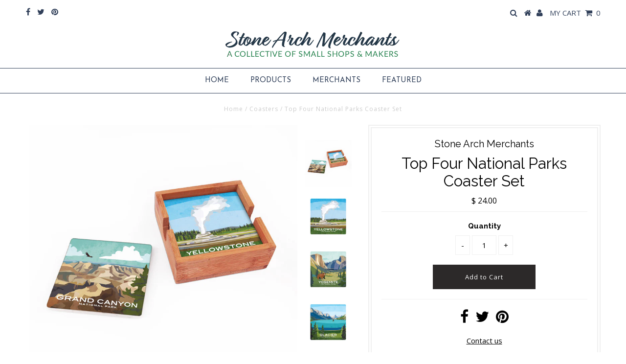

--- FILE ---
content_type: text/html; charset=utf-8
request_url: https://www.stonearchmerchants.com/products/top-four-national-parks-coaster-set
body_size: 14065
content:
<!DOCTYPE html>
<!--[if lt IE 7 ]><html class="ie ie6" lang="en"> <![endif]-->
<!--[if IE 7 ]><html class="ie ie7" lang="en"> <![endif]-->
<!--[if IE 8 ]><html class="ie ie8" lang="en"> <![endif]-->
<!--[if (gte IE 9)|!(IE)]><!--><html lang="en"> <!--<![endif]-->
<head>

  <meta charset="utf-8" />
  

<meta property="og:type" content="product">
<meta property="og:title" content="Top Four National Parks Coaster Set">
<meta property="og:url" content="https://www.stonearchmerchants.com/products/top-four-national-parks-coaster-set">
<meta property="og:description" content="
Celebrate the 100th Anniversary of our National Parks at home with this beautiful stone coaster set. Minnesota artist, Julie May, created these signature park images of Yellowstone, Glacier, Grand Canyon and Yosemite. Each absorbent stone coaster is backed with cork. The set stacks into a natural bamboo box for storage. Great gift for any National Parks fan, these quality coasters show off your love of our National Parks and all the joy they bring.
Stone coasters are a stylish way to accent any home. The full-color printing and cork backing will provide an additional layer of protection to any surface, and look beautiful at the same time. Customize your coaster set today!
Features


Coaster
Cork-backed to protect furniture
Made in the USA
Full color printing

">

<meta property="og:image" content="http://www.stonearchmerchants.com/cdn/shop/products/NP-Coaster-Set-box_grande.jpg?v=1477410655">
<meta property="og:image:secure_url" content="https://www.stonearchmerchants.com/cdn/shop/products/NP-Coaster-Set-box_grande.jpg?v=1477410655">

<meta property="og:image" content="http://www.stonearchmerchants.com/cdn/shop/products/ccc-yellowstone-coaster_df018ec6-ea78-4aa7-89e8-03e598820247_grande.jpg?v=1477410655">
<meta property="og:image:secure_url" content="https://www.stonearchmerchants.com/cdn/shop/products/ccc-yellowstone-coaster_df018ec6-ea78-4aa7-89e8-03e598820247_grande.jpg?v=1477410655">

<meta property="og:image" content="http://www.stonearchmerchants.com/cdn/shop/products/ccc-yosemite-coaster_8aafb252-d612-430e-a630-6c7640eb7260_grande.jpg?v=1477410655">
<meta property="og:image:secure_url" content="https://www.stonearchmerchants.com/cdn/shop/products/ccc-yosemite-coaster_8aafb252-d612-430e-a630-6c7640eb7260_grande.jpg?v=1477410655">

<meta property="og:price:amount" content="24.00">
<meta property="og:price:currency" content="USD">

<meta property="og:site_name" content="Stone Arch Merchants">



<meta name="twitter:card" content="summary">


<meta name="twitter:site" content="@stonearchmerch">


<meta name="twitter:title" content="Top Four National Parks Coaster Set">
<meta name="twitter:description" content="
Celebrate the 100th Anniversary of our National Parks at home with this beautiful stone coaster set. Minnesota artist, Julie May, created these signature park images of Yellowstone, Glacier, Grand Ca">
<meta name="twitter:image" content="https://www.stonearchmerchants.com/cdn/shop/products/NP-Coaster-Set-box_large.jpg?v=1477410655">
<meta name="twitter:image:width" content="480">
<meta name="twitter:image:height" content="480">

  <!-- Basic Page Needs
================================================== -->

  <title>
    Top Four National Parks Coaster Set &ndash; Stone Arch Merchants
  </title>
  
  <meta name="description" content="Celebrate the 100th Anniversary of our National Parks at home with this beautiful stone coaster set. Minnesota artist, Julie May, created these signature park images of Yellowstone, Glacier, Grand Canyon and Yosemite. Each absorbent stone coaster is backed with cork. The set stacks into a natural bamboo box for storage" />
  
  <link rel="canonical" href="https://www.stonearchmerchants.com/products/top-four-national-parks-coaster-set" />

  <!-- CSS
================================================== -->

  

































  <link href='//fonts.googleapis.com/css?family=Open+Sans:400,300,700' rel='stylesheet' type='text/css'>


















  <link href='//fonts.googleapis.com/css?family=Raleway:400,300,700' rel='stylesheet' type='text/css'>









 <link href='//fonts.googleapis.com/css?family=Josefin+Sans:400,600,700,300' rel='stylesheet' type='text/css'>






  <link href="//www.stonearchmerchants.com/cdn/shop/t/7/assets/stylesheet.css?v=145190058365992110171674755660" rel="stylesheet" type="text/css" media="all" />
  <link href="//www.stonearchmerchants.com/cdn/shop/t/7/assets/queries.css?v=73202917704342128591518628094" rel="stylesheet" type="text/css" media="all" />

  <!-- JS
================================================== -->

  <script type="text/javascript" src="//ajax.googleapis.com/ajax/libs/jquery/2.2.3/jquery.min.js"></script>

  <script src="//www.stonearchmerchants.com/cdn/shop/t/7/assets/theme.js?v=135022664099059611131518628095" type="text/javascript"></script>
  <script src="//www.stonearchmerchants.com/cdn/shopifycloud/storefront/assets/themes_support/option_selection-b017cd28.js" type="text/javascript"></script>

  

  <!--[if lt IE 9]>
<script src="//html5shim.googlecode.com/svn/trunk/html5.js"></script>
<![endif]-->

  <meta name="viewport" content="width=device-width, initial-scale=1, maximum-scale=1">

  
  <link rel="shortcut icon" href="//www.stonearchmerchants.com/cdn/shop/files/sam-favicon_32x32.png?v=1613185901" type="image/png" />
  

  
  <script>window.performance && window.performance.mark && window.performance.mark('shopify.content_for_header.start');</script><meta id="shopify-digital-wallet" name="shopify-digital-wallet" content="/9221438/digital_wallets/dialog">
<meta name="shopify-checkout-api-token" content="85e6155e574021b5bca2997c6f5e009c">
<link rel="alternate" type="application/json+oembed" href="https://www.stonearchmerchants.com/products/top-four-national-parks-coaster-set.oembed">
<script async="async" src="/checkouts/internal/preloads.js?locale=en-US"></script>
<link rel="preconnect" href="https://shop.app" crossorigin="anonymous">
<script async="async" src="https://shop.app/checkouts/internal/preloads.js?locale=en-US&shop_id=9221438" crossorigin="anonymous"></script>
<script id="shopify-features" type="application/json">{"accessToken":"85e6155e574021b5bca2997c6f5e009c","betas":["rich-media-storefront-analytics"],"domain":"www.stonearchmerchants.com","predictiveSearch":true,"shopId":9221438,"locale":"en"}</script>
<script>var Shopify = Shopify || {};
Shopify.shop = "stone-arch-merchants.myshopify.com";
Shopify.locale = "en";
Shopify.currency = {"active":"USD","rate":"1.0"};
Shopify.country = "US";
Shopify.theme = {"name":"Testament","id":31370969131,"schema_name":"Testament","schema_version":"5.1.5","theme_store_id":623,"role":"main"};
Shopify.theme.handle = "null";
Shopify.theme.style = {"id":null,"handle":null};
Shopify.cdnHost = "www.stonearchmerchants.com/cdn";
Shopify.routes = Shopify.routes || {};
Shopify.routes.root = "/";</script>
<script type="module">!function(o){(o.Shopify=o.Shopify||{}).modules=!0}(window);</script>
<script>!function(o){function n(){var o=[];function n(){o.push(Array.prototype.slice.apply(arguments))}return n.q=o,n}var t=o.Shopify=o.Shopify||{};t.loadFeatures=n(),t.autoloadFeatures=n()}(window);</script>
<script>
  window.ShopifyPay = window.ShopifyPay || {};
  window.ShopifyPay.apiHost = "shop.app\/pay";
  window.ShopifyPay.redirectState = null;
</script>
<script id="shop-js-analytics" type="application/json">{"pageType":"product"}</script>
<script defer="defer" async type="module" src="//www.stonearchmerchants.com/cdn/shopifycloud/shop-js/modules/v2/client.init-shop-cart-sync_BN7fPSNr.en.esm.js"></script>
<script defer="defer" async type="module" src="//www.stonearchmerchants.com/cdn/shopifycloud/shop-js/modules/v2/chunk.common_Cbph3Kss.esm.js"></script>
<script defer="defer" async type="module" src="//www.stonearchmerchants.com/cdn/shopifycloud/shop-js/modules/v2/chunk.modal_DKumMAJ1.esm.js"></script>
<script type="module">
  await import("//www.stonearchmerchants.com/cdn/shopifycloud/shop-js/modules/v2/client.init-shop-cart-sync_BN7fPSNr.en.esm.js");
await import("//www.stonearchmerchants.com/cdn/shopifycloud/shop-js/modules/v2/chunk.common_Cbph3Kss.esm.js");
await import("//www.stonearchmerchants.com/cdn/shopifycloud/shop-js/modules/v2/chunk.modal_DKumMAJ1.esm.js");

  window.Shopify.SignInWithShop?.initShopCartSync?.({"fedCMEnabled":true,"windoidEnabled":true});

</script>
<script>
  window.Shopify = window.Shopify || {};
  if (!window.Shopify.featureAssets) window.Shopify.featureAssets = {};
  window.Shopify.featureAssets['shop-js'] = {"shop-cart-sync":["modules/v2/client.shop-cart-sync_CJVUk8Jm.en.esm.js","modules/v2/chunk.common_Cbph3Kss.esm.js","modules/v2/chunk.modal_DKumMAJ1.esm.js"],"init-fed-cm":["modules/v2/client.init-fed-cm_7Fvt41F4.en.esm.js","modules/v2/chunk.common_Cbph3Kss.esm.js","modules/v2/chunk.modal_DKumMAJ1.esm.js"],"init-shop-email-lookup-coordinator":["modules/v2/client.init-shop-email-lookup-coordinator_Cc088_bR.en.esm.js","modules/v2/chunk.common_Cbph3Kss.esm.js","modules/v2/chunk.modal_DKumMAJ1.esm.js"],"init-windoid":["modules/v2/client.init-windoid_hPopwJRj.en.esm.js","modules/v2/chunk.common_Cbph3Kss.esm.js","modules/v2/chunk.modal_DKumMAJ1.esm.js"],"shop-button":["modules/v2/client.shop-button_B0jaPSNF.en.esm.js","modules/v2/chunk.common_Cbph3Kss.esm.js","modules/v2/chunk.modal_DKumMAJ1.esm.js"],"shop-cash-offers":["modules/v2/client.shop-cash-offers_DPIskqss.en.esm.js","modules/v2/chunk.common_Cbph3Kss.esm.js","modules/v2/chunk.modal_DKumMAJ1.esm.js"],"shop-toast-manager":["modules/v2/client.shop-toast-manager_CK7RT69O.en.esm.js","modules/v2/chunk.common_Cbph3Kss.esm.js","modules/v2/chunk.modal_DKumMAJ1.esm.js"],"init-shop-cart-sync":["modules/v2/client.init-shop-cart-sync_BN7fPSNr.en.esm.js","modules/v2/chunk.common_Cbph3Kss.esm.js","modules/v2/chunk.modal_DKumMAJ1.esm.js"],"init-customer-accounts-sign-up":["modules/v2/client.init-customer-accounts-sign-up_CfPf4CXf.en.esm.js","modules/v2/client.shop-login-button_DeIztwXF.en.esm.js","modules/v2/chunk.common_Cbph3Kss.esm.js","modules/v2/chunk.modal_DKumMAJ1.esm.js"],"pay-button":["modules/v2/client.pay-button_CgIwFSYN.en.esm.js","modules/v2/chunk.common_Cbph3Kss.esm.js","modules/v2/chunk.modal_DKumMAJ1.esm.js"],"init-customer-accounts":["modules/v2/client.init-customer-accounts_DQ3x16JI.en.esm.js","modules/v2/client.shop-login-button_DeIztwXF.en.esm.js","modules/v2/chunk.common_Cbph3Kss.esm.js","modules/v2/chunk.modal_DKumMAJ1.esm.js"],"avatar":["modules/v2/client.avatar_BTnouDA3.en.esm.js"],"init-shop-for-new-customer-accounts":["modules/v2/client.init-shop-for-new-customer-accounts_CsZy_esa.en.esm.js","modules/v2/client.shop-login-button_DeIztwXF.en.esm.js","modules/v2/chunk.common_Cbph3Kss.esm.js","modules/v2/chunk.modal_DKumMAJ1.esm.js"],"shop-follow-button":["modules/v2/client.shop-follow-button_BRMJjgGd.en.esm.js","modules/v2/chunk.common_Cbph3Kss.esm.js","modules/v2/chunk.modal_DKumMAJ1.esm.js"],"checkout-modal":["modules/v2/client.checkout-modal_B9Drz_yf.en.esm.js","modules/v2/chunk.common_Cbph3Kss.esm.js","modules/v2/chunk.modal_DKumMAJ1.esm.js"],"shop-login-button":["modules/v2/client.shop-login-button_DeIztwXF.en.esm.js","modules/v2/chunk.common_Cbph3Kss.esm.js","modules/v2/chunk.modal_DKumMAJ1.esm.js"],"lead-capture":["modules/v2/client.lead-capture_DXYzFM3R.en.esm.js","modules/v2/chunk.common_Cbph3Kss.esm.js","modules/v2/chunk.modal_DKumMAJ1.esm.js"],"shop-login":["modules/v2/client.shop-login_CA5pJqmO.en.esm.js","modules/v2/chunk.common_Cbph3Kss.esm.js","modules/v2/chunk.modal_DKumMAJ1.esm.js"],"payment-terms":["modules/v2/client.payment-terms_BxzfvcZJ.en.esm.js","modules/v2/chunk.common_Cbph3Kss.esm.js","modules/v2/chunk.modal_DKumMAJ1.esm.js"]};
</script>
<script id="__st">var __st={"a":9221438,"offset":-21600,"reqid":"507b5c81-6837-4c03-91d6-0bdb889a9d71-1769832534","pageurl":"www.stonearchmerchants.com\/products\/top-four-national-parks-coaster-set","u":"c4e6a0b70603","p":"product","rtyp":"product","rid":9331850564};</script>
<script>window.ShopifyPaypalV4VisibilityTracking = true;</script>
<script id="captcha-bootstrap">!function(){'use strict';const t='contact',e='account',n='new_comment',o=[[t,t],['blogs',n],['comments',n],[t,'customer']],c=[[e,'customer_login'],[e,'guest_login'],[e,'recover_customer_password'],[e,'create_customer']],r=t=>t.map((([t,e])=>`form[action*='/${t}']:not([data-nocaptcha='true']) input[name='form_type'][value='${e}']`)).join(','),a=t=>()=>t?[...document.querySelectorAll(t)].map((t=>t.form)):[];function s(){const t=[...o],e=r(t);return a(e)}const i='password',u='form_key',d=['recaptcha-v3-token','g-recaptcha-response','h-captcha-response',i],f=()=>{try{return window.sessionStorage}catch{return}},m='__shopify_v',_=t=>t.elements[u];function p(t,e,n=!1){try{const o=window.sessionStorage,c=JSON.parse(o.getItem(e)),{data:r}=function(t){const{data:e,action:n}=t;return t[m]||n?{data:e,action:n}:{data:t,action:n}}(c);for(const[e,n]of Object.entries(r))t.elements[e]&&(t.elements[e].value=n);n&&o.removeItem(e)}catch(o){console.error('form repopulation failed',{error:o})}}const l='form_type',E='cptcha';function T(t){t.dataset[E]=!0}const w=window,h=w.document,L='Shopify',v='ce_forms',y='captcha';let A=!1;((t,e)=>{const n=(g='f06e6c50-85a8-45c8-87d0-21a2b65856fe',I='https://cdn.shopify.com/shopifycloud/storefront-forms-hcaptcha/ce_storefront_forms_captcha_hcaptcha.v1.5.2.iife.js',D={infoText:'Protected by hCaptcha',privacyText:'Privacy',termsText:'Terms'},(t,e,n)=>{const o=w[L][v],c=o.bindForm;if(c)return c(t,g,e,D).then(n);var r;o.q.push([[t,g,e,D],n]),r=I,A||(h.body.append(Object.assign(h.createElement('script'),{id:'captcha-provider',async:!0,src:r})),A=!0)});var g,I,D;w[L]=w[L]||{},w[L][v]=w[L][v]||{},w[L][v].q=[],w[L][y]=w[L][y]||{},w[L][y].protect=function(t,e){n(t,void 0,e),T(t)},Object.freeze(w[L][y]),function(t,e,n,w,h,L){const[v,y,A,g]=function(t,e,n){const i=e?o:[],u=t?c:[],d=[...i,...u],f=r(d),m=r(i),_=r(d.filter((([t,e])=>n.includes(e))));return[a(f),a(m),a(_),s()]}(w,h,L),I=t=>{const e=t.target;return e instanceof HTMLFormElement?e:e&&e.form},D=t=>v().includes(t);t.addEventListener('submit',(t=>{const e=I(t);if(!e)return;const n=D(e)&&!e.dataset.hcaptchaBound&&!e.dataset.recaptchaBound,o=_(e),c=g().includes(e)&&(!o||!o.value);(n||c)&&t.preventDefault(),c&&!n&&(function(t){try{if(!f())return;!function(t){const e=f();if(!e)return;const n=_(t);if(!n)return;const o=n.value;o&&e.removeItem(o)}(t);const e=Array.from(Array(32),(()=>Math.random().toString(36)[2])).join('');!function(t,e){_(t)||t.append(Object.assign(document.createElement('input'),{type:'hidden',name:u})),t.elements[u].value=e}(t,e),function(t,e){const n=f();if(!n)return;const o=[...t.querySelectorAll(`input[type='${i}']`)].map((({name:t})=>t)),c=[...d,...o],r={};for(const[a,s]of new FormData(t).entries())c.includes(a)||(r[a]=s);n.setItem(e,JSON.stringify({[m]:1,action:t.action,data:r}))}(t,e)}catch(e){console.error('failed to persist form',e)}}(e),e.submit())}));const S=(t,e)=>{t&&!t.dataset[E]&&(n(t,e.some((e=>e===t))),T(t))};for(const o of['focusin','change'])t.addEventListener(o,(t=>{const e=I(t);D(e)&&S(e,y())}));const B=e.get('form_key'),M=e.get(l),P=B&&M;t.addEventListener('DOMContentLoaded',(()=>{const t=y();if(P)for(const e of t)e.elements[l].value===M&&p(e,B);[...new Set([...A(),...v().filter((t=>'true'===t.dataset.shopifyCaptcha))])].forEach((e=>S(e,t)))}))}(h,new URLSearchParams(w.location.search),n,t,e,['guest_login'])})(!0,!0)}();</script>
<script integrity="sha256-4kQ18oKyAcykRKYeNunJcIwy7WH5gtpwJnB7kiuLZ1E=" data-source-attribution="shopify.loadfeatures" defer="defer" src="//www.stonearchmerchants.com/cdn/shopifycloud/storefront/assets/storefront/load_feature-a0a9edcb.js" crossorigin="anonymous"></script>
<script crossorigin="anonymous" defer="defer" src="//www.stonearchmerchants.com/cdn/shopifycloud/storefront/assets/shopify_pay/storefront-65b4c6d7.js?v=20250812"></script>
<script data-source-attribution="shopify.dynamic_checkout.dynamic.init">var Shopify=Shopify||{};Shopify.PaymentButton=Shopify.PaymentButton||{isStorefrontPortableWallets:!0,init:function(){window.Shopify.PaymentButton.init=function(){};var t=document.createElement("script");t.src="https://www.stonearchmerchants.com/cdn/shopifycloud/portable-wallets/latest/portable-wallets.en.js",t.type="module",document.head.appendChild(t)}};
</script>
<script data-source-attribution="shopify.dynamic_checkout.buyer_consent">
  function portableWalletsHideBuyerConsent(e){var t=document.getElementById("shopify-buyer-consent"),n=document.getElementById("shopify-subscription-policy-button");t&&n&&(t.classList.add("hidden"),t.setAttribute("aria-hidden","true"),n.removeEventListener("click",e))}function portableWalletsShowBuyerConsent(e){var t=document.getElementById("shopify-buyer-consent"),n=document.getElementById("shopify-subscription-policy-button");t&&n&&(t.classList.remove("hidden"),t.removeAttribute("aria-hidden"),n.addEventListener("click",e))}window.Shopify?.PaymentButton&&(window.Shopify.PaymentButton.hideBuyerConsent=portableWalletsHideBuyerConsent,window.Shopify.PaymentButton.showBuyerConsent=portableWalletsShowBuyerConsent);
</script>
<script data-source-attribution="shopify.dynamic_checkout.cart.bootstrap">document.addEventListener("DOMContentLoaded",(function(){function t(){return document.querySelector("shopify-accelerated-checkout-cart, shopify-accelerated-checkout")}if(t())Shopify.PaymentButton.init();else{new MutationObserver((function(e,n){t()&&(Shopify.PaymentButton.init(),n.disconnect())})).observe(document.body,{childList:!0,subtree:!0})}}));
</script>
<link id="shopify-accelerated-checkout-styles" rel="stylesheet" media="screen" href="https://www.stonearchmerchants.com/cdn/shopifycloud/portable-wallets/latest/accelerated-checkout-backwards-compat.css" crossorigin="anonymous">
<style id="shopify-accelerated-checkout-cart">
        #shopify-buyer-consent {
  margin-top: 1em;
  display: inline-block;
  width: 100%;
}

#shopify-buyer-consent.hidden {
  display: none;
}

#shopify-subscription-policy-button {
  background: none;
  border: none;
  padding: 0;
  text-decoration: underline;
  font-size: inherit;
  cursor: pointer;
}

#shopify-subscription-policy-button::before {
  box-shadow: none;
}

      </style>

<script>window.performance && window.performance.mark && window.performance.mark('shopify.content_for_header.end');</script>
  <script type="text/javascript">
    new WOW().init();
  </script>
  <link rel="next" href="/next"/>
  <link rel="prev" href="/prev"/>
  <meta name="google-site-verification" content="IAoeCiZKMqD-xG6PRDlq4aeVKyJ8ZTs_QGhZfhT_zug" />

<link href="https://monorail-edge.shopifysvc.com" rel="dns-prefetch">
<script>(function(){if ("sendBeacon" in navigator && "performance" in window) {try {var session_token_from_headers = performance.getEntriesByType('navigation')[0].serverTiming.find(x => x.name == '_s').description;} catch {var session_token_from_headers = undefined;}var session_cookie_matches = document.cookie.match(/_shopify_s=([^;]*)/);var session_token_from_cookie = session_cookie_matches && session_cookie_matches.length === 2 ? session_cookie_matches[1] : "";var session_token = session_token_from_headers || session_token_from_cookie || "";function handle_abandonment_event(e) {var entries = performance.getEntries().filter(function(entry) {return /monorail-edge.shopifysvc.com/.test(entry.name);});if (!window.abandonment_tracked && entries.length === 0) {window.abandonment_tracked = true;var currentMs = Date.now();var navigation_start = performance.timing.navigationStart;var payload = {shop_id: 9221438,url: window.location.href,navigation_start,duration: currentMs - navigation_start,session_token,page_type: "product"};window.navigator.sendBeacon("https://monorail-edge.shopifysvc.com/v1/produce", JSON.stringify({schema_id: "online_store_buyer_site_abandonment/1.1",payload: payload,metadata: {event_created_at_ms: currentMs,event_sent_at_ms: currentMs}}));}}window.addEventListener('pagehide', handle_abandonment_event);}}());</script>
<script id="web-pixels-manager-setup">(function e(e,d,r,n,o){if(void 0===o&&(o={}),!Boolean(null===(a=null===(i=window.Shopify)||void 0===i?void 0:i.analytics)||void 0===a?void 0:a.replayQueue)){var i,a;window.Shopify=window.Shopify||{};var t=window.Shopify;t.analytics=t.analytics||{};var s=t.analytics;s.replayQueue=[],s.publish=function(e,d,r){return s.replayQueue.push([e,d,r]),!0};try{self.performance.mark("wpm:start")}catch(e){}var l=function(){var e={modern:/Edge?\/(1{2}[4-9]|1[2-9]\d|[2-9]\d{2}|\d{4,})\.\d+(\.\d+|)|Firefox\/(1{2}[4-9]|1[2-9]\d|[2-9]\d{2}|\d{4,})\.\d+(\.\d+|)|Chrom(ium|e)\/(9{2}|\d{3,})\.\d+(\.\d+|)|(Maci|X1{2}).+ Version\/(15\.\d+|(1[6-9]|[2-9]\d|\d{3,})\.\d+)([,.]\d+|)( \(\w+\)|)( Mobile\/\w+|) Safari\/|Chrome.+OPR\/(9{2}|\d{3,})\.\d+\.\d+|(CPU[ +]OS|iPhone[ +]OS|CPU[ +]iPhone|CPU IPhone OS|CPU iPad OS)[ +]+(15[._]\d+|(1[6-9]|[2-9]\d|\d{3,})[._]\d+)([._]\d+|)|Android:?[ /-](13[3-9]|1[4-9]\d|[2-9]\d{2}|\d{4,})(\.\d+|)(\.\d+|)|Android.+Firefox\/(13[5-9]|1[4-9]\d|[2-9]\d{2}|\d{4,})\.\d+(\.\d+|)|Android.+Chrom(ium|e)\/(13[3-9]|1[4-9]\d|[2-9]\d{2}|\d{4,})\.\d+(\.\d+|)|SamsungBrowser\/([2-9]\d|\d{3,})\.\d+/,legacy:/Edge?\/(1[6-9]|[2-9]\d|\d{3,})\.\d+(\.\d+|)|Firefox\/(5[4-9]|[6-9]\d|\d{3,})\.\d+(\.\d+|)|Chrom(ium|e)\/(5[1-9]|[6-9]\d|\d{3,})\.\d+(\.\d+|)([\d.]+$|.*Safari\/(?![\d.]+ Edge\/[\d.]+$))|(Maci|X1{2}).+ Version\/(10\.\d+|(1[1-9]|[2-9]\d|\d{3,})\.\d+)([,.]\d+|)( \(\w+\)|)( Mobile\/\w+|) Safari\/|Chrome.+OPR\/(3[89]|[4-9]\d|\d{3,})\.\d+\.\d+|(CPU[ +]OS|iPhone[ +]OS|CPU[ +]iPhone|CPU IPhone OS|CPU iPad OS)[ +]+(10[._]\d+|(1[1-9]|[2-9]\d|\d{3,})[._]\d+)([._]\d+|)|Android:?[ /-](13[3-9]|1[4-9]\d|[2-9]\d{2}|\d{4,})(\.\d+|)(\.\d+|)|Mobile Safari.+OPR\/([89]\d|\d{3,})\.\d+\.\d+|Android.+Firefox\/(13[5-9]|1[4-9]\d|[2-9]\d{2}|\d{4,})\.\d+(\.\d+|)|Android.+Chrom(ium|e)\/(13[3-9]|1[4-9]\d|[2-9]\d{2}|\d{4,})\.\d+(\.\d+|)|Android.+(UC? ?Browser|UCWEB|U3)[ /]?(15\.([5-9]|\d{2,})|(1[6-9]|[2-9]\d|\d{3,})\.\d+)\.\d+|SamsungBrowser\/(5\.\d+|([6-9]|\d{2,})\.\d+)|Android.+MQ{2}Browser\/(14(\.(9|\d{2,})|)|(1[5-9]|[2-9]\d|\d{3,})(\.\d+|))(\.\d+|)|K[Aa][Ii]OS\/(3\.\d+|([4-9]|\d{2,})\.\d+)(\.\d+|)/},d=e.modern,r=e.legacy,n=navigator.userAgent;return n.match(d)?"modern":n.match(r)?"legacy":"unknown"}(),u="modern"===l?"modern":"legacy",c=(null!=n?n:{modern:"",legacy:""})[u],f=function(e){return[e.baseUrl,"/wpm","/b",e.hashVersion,"modern"===e.buildTarget?"m":"l",".js"].join("")}({baseUrl:d,hashVersion:r,buildTarget:u}),m=function(e){var d=e.version,r=e.bundleTarget,n=e.surface,o=e.pageUrl,i=e.monorailEndpoint;return{emit:function(e){var a=e.status,t=e.errorMsg,s=(new Date).getTime(),l=JSON.stringify({metadata:{event_sent_at_ms:s},events:[{schema_id:"web_pixels_manager_load/3.1",payload:{version:d,bundle_target:r,page_url:o,status:a,surface:n,error_msg:t},metadata:{event_created_at_ms:s}}]});if(!i)return console&&console.warn&&console.warn("[Web Pixels Manager] No Monorail endpoint provided, skipping logging."),!1;try{return self.navigator.sendBeacon.bind(self.navigator)(i,l)}catch(e){}var u=new XMLHttpRequest;try{return u.open("POST",i,!0),u.setRequestHeader("Content-Type","text/plain"),u.send(l),!0}catch(e){return console&&console.warn&&console.warn("[Web Pixels Manager] Got an unhandled error while logging to Monorail."),!1}}}}({version:r,bundleTarget:l,surface:e.surface,pageUrl:self.location.href,monorailEndpoint:e.monorailEndpoint});try{o.browserTarget=l,function(e){var d=e.src,r=e.async,n=void 0===r||r,o=e.onload,i=e.onerror,a=e.sri,t=e.scriptDataAttributes,s=void 0===t?{}:t,l=document.createElement("script"),u=document.querySelector("head"),c=document.querySelector("body");if(l.async=n,l.src=d,a&&(l.integrity=a,l.crossOrigin="anonymous"),s)for(var f in s)if(Object.prototype.hasOwnProperty.call(s,f))try{l.dataset[f]=s[f]}catch(e){}if(o&&l.addEventListener("load",o),i&&l.addEventListener("error",i),u)u.appendChild(l);else{if(!c)throw new Error("Did not find a head or body element to append the script");c.appendChild(l)}}({src:f,async:!0,onload:function(){if(!function(){var e,d;return Boolean(null===(d=null===(e=window.Shopify)||void 0===e?void 0:e.analytics)||void 0===d?void 0:d.initialized)}()){var d=window.webPixelsManager.init(e)||void 0;if(d){var r=window.Shopify.analytics;r.replayQueue.forEach((function(e){var r=e[0],n=e[1],o=e[2];d.publishCustomEvent(r,n,o)})),r.replayQueue=[],r.publish=d.publishCustomEvent,r.visitor=d.visitor,r.initialized=!0}}},onerror:function(){return m.emit({status:"failed",errorMsg:"".concat(f," has failed to load")})},sri:function(e){var d=/^sha384-[A-Za-z0-9+/=]+$/;return"string"==typeof e&&d.test(e)}(c)?c:"",scriptDataAttributes:o}),m.emit({status:"loading"})}catch(e){m.emit({status:"failed",errorMsg:(null==e?void 0:e.message)||"Unknown error"})}}})({shopId: 9221438,storefrontBaseUrl: "https://www.stonearchmerchants.com",extensionsBaseUrl: "https://extensions.shopifycdn.com/cdn/shopifycloud/web-pixels-manager",monorailEndpoint: "https://monorail-edge.shopifysvc.com/unstable/produce_batch",surface: "storefront-renderer",enabledBetaFlags: ["2dca8a86"],webPixelsConfigList: [{"id":"80085035","eventPayloadVersion":"v1","runtimeContext":"LAX","scriptVersion":"1","type":"CUSTOM","privacyPurposes":["ANALYTICS"],"name":"Google Analytics tag (migrated)"},{"id":"shopify-app-pixel","configuration":"{}","eventPayloadVersion":"v1","runtimeContext":"STRICT","scriptVersion":"0450","apiClientId":"shopify-pixel","type":"APP","privacyPurposes":["ANALYTICS","MARKETING"]},{"id":"shopify-custom-pixel","eventPayloadVersion":"v1","runtimeContext":"LAX","scriptVersion":"0450","apiClientId":"shopify-pixel","type":"CUSTOM","privacyPurposes":["ANALYTICS","MARKETING"]}],isMerchantRequest: false,initData: {"shop":{"name":"Stone Arch Merchants","paymentSettings":{"currencyCode":"USD"},"myshopifyDomain":"stone-arch-merchants.myshopify.com","countryCode":"US","storefrontUrl":"https:\/\/www.stonearchmerchants.com"},"customer":null,"cart":null,"checkout":null,"productVariants":[{"price":{"amount":24.0,"currencyCode":"USD"},"product":{"title":"Top Four National Parks Coaster Set","vendor":"Stone Arch Merchants","id":"9331850564","untranslatedTitle":"Top Four National Parks Coaster Set","url":"\/products\/top-four-national-parks-coaster-set","type":"Coasters"},"id":"31680374468","image":{"src":"\/\/www.stonearchmerchants.com\/cdn\/shop\/products\/NP-Coaster-Set-box.jpg?v=1477410655"},"sku":"ccc-np-top-4-set","title":"Default Title","untranslatedTitle":"Default Title"}],"purchasingCompany":null},},"https://www.stonearchmerchants.com/cdn","1d2a099fw23dfb22ep557258f5m7a2edbae",{"modern":"","legacy":""},{"shopId":"9221438","storefrontBaseUrl":"https:\/\/www.stonearchmerchants.com","extensionBaseUrl":"https:\/\/extensions.shopifycdn.com\/cdn\/shopifycloud\/web-pixels-manager","surface":"storefront-renderer","enabledBetaFlags":"[\"2dca8a86\"]","isMerchantRequest":"false","hashVersion":"1d2a099fw23dfb22ep557258f5m7a2edbae","publish":"custom","events":"[[\"page_viewed\",{}],[\"product_viewed\",{\"productVariant\":{\"price\":{\"amount\":24.0,\"currencyCode\":\"USD\"},\"product\":{\"title\":\"Top Four National Parks Coaster Set\",\"vendor\":\"Stone Arch Merchants\",\"id\":\"9331850564\",\"untranslatedTitle\":\"Top Four National Parks Coaster Set\",\"url\":\"\/products\/top-four-national-parks-coaster-set\",\"type\":\"Coasters\"},\"id\":\"31680374468\",\"image\":{\"src\":\"\/\/www.stonearchmerchants.com\/cdn\/shop\/products\/NP-Coaster-Set-box.jpg?v=1477410655\"},\"sku\":\"ccc-np-top-4-set\",\"title\":\"Default Title\",\"untranslatedTitle\":\"Default Title\"}}]]"});</script><script>
  window.ShopifyAnalytics = window.ShopifyAnalytics || {};
  window.ShopifyAnalytics.meta = window.ShopifyAnalytics.meta || {};
  window.ShopifyAnalytics.meta.currency = 'USD';
  var meta = {"product":{"id":9331850564,"gid":"gid:\/\/shopify\/Product\/9331850564","vendor":"Stone Arch Merchants","type":"Coasters","handle":"top-four-national-parks-coaster-set","variants":[{"id":31680374468,"price":2400,"name":"Top Four National Parks Coaster Set","public_title":null,"sku":"ccc-np-top-4-set"}],"remote":false},"page":{"pageType":"product","resourceType":"product","resourceId":9331850564,"requestId":"507b5c81-6837-4c03-91d6-0bdb889a9d71-1769832534"}};
  for (var attr in meta) {
    window.ShopifyAnalytics.meta[attr] = meta[attr];
  }
</script>
<script class="analytics">
  (function () {
    var customDocumentWrite = function(content) {
      var jquery = null;

      if (window.jQuery) {
        jquery = window.jQuery;
      } else if (window.Checkout && window.Checkout.$) {
        jquery = window.Checkout.$;
      }

      if (jquery) {
        jquery('body').append(content);
      }
    };

    var hasLoggedConversion = function(token) {
      if (token) {
        return document.cookie.indexOf('loggedConversion=' + token) !== -1;
      }
      return false;
    }

    var setCookieIfConversion = function(token) {
      if (token) {
        var twoMonthsFromNow = new Date(Date.now());
        twoMonthsFromNow.setMonth(twoMonthsFromNow.getMonth() + 2);

        document.cookie = 'loggedConversion=' + token + '; expires=' + twoMonthsFromNow;
      }
    }

    var trekkie = window.ShopifyAnalytics.lib = window.trekkie = window.trekkie || [];
    if (trekkie.integrations) {
      return;
    }
    trekkie.methods = [
      'identify',
      'page',
      'ready',
      'track',
      'trackForm',
      'trackLink'
    ];
    trekkie.factory = function(method) {
      return function() {
        var args = Array.prototype.slice.call(arguments);
        args.unshift(method);
        trekkie.push(args);
        return trekkie;
      };
    };
    for (var i = 0; i < trekkie.methods.length; i++) {
      var key = trekkie.methods[i];
      trekkie[key] = trekkie.factory(key);
    }
    trekkie.load = function(config) {
      trekkie.config = config || {};
      trekkie.config.initialDocumentCookie = document.cookie;
      var first = document.getElementsByTagName('script')[0];
      var script = document.createElement('script');
      script.type = 'text/javascript';
      script.onerror = function(e) {
        var scriptFallback = document.createElement('script');
        scriptFallback.type = 'text/javascript';
        scriptFallback.onerror = function(error) {
                var Monorail = {
      produce: function produce(monorailDomain, schemaId, payload) {
        var currentMs = new Date().getTime();
        var event = {
          schema_id: schemaId,
          payload: payload,
          metadata: {
            event_created_at_ms: currentMs,
            event_sent_at_ms: currentMs
          }
        };
        return Monorail.sendRequest("https://" + monorailDomain + "/v1/produce", JSON.stringify(event));
      },
      sendRequest: function sendRequest(endpointUrl, payload) {
        // Try the sendBeacon API
        if (window && window.navigator && typeof window.navigator.sendBeacon === 'function' && typeof window.Blob === 'function' && !Monorail.isIos12()) {
          var blobData = new window.Blob([payload], {
            type: 'text/plain'
          });

          if (window.navigator.sendBeacon(endpointUrl, blobData)) {
            return true;
          } // sendBeacon was not successful

        } // XHR beacon

        var xhr = new XMLHttpRequest();

        try {
          xhr.open('POST', endpointUrl);
          xhr.setRequestHeader('Content-Type', 'text/plain');
          xhr.send(payload);
        } catch (e) {
          console.log(e);
        }

        return false;
      },
      isIos12: function isIos12() {
        return window.navigator.userAgent.lastIndexOf('iPhone; CPU iPhone OS 12_') !== -1 || window.navigator.userAgent.lastIndexOf('iPad; CPU OS 12_') !== -1;
      }
    };
    Monorail.produce('monorail-edge.shopifysvc.com',
      'trekkie_storefront_load_errors/1.1',
      {shop_id: 9221438,
      theme_id: 31370969131,
      app_name: "storefront",
      context_url: window.location.href,
      source_url: "//www.stonearchmerchants.com/cdn/s/trekkie.storefront.c59ea00e0474b293ae6629561379568a2d7c4bba.min.js"});

        };
        scriptFallback.async = true;
        scriptFallback.src = '//www.stonearchmerchants.com/cdn/s/trekkie.storefront.c59ea00e0474b293ae6629561379568a2d7c4bba.min.js';
        first.parentNode.insertBefore(scriptFallback, first);
      };
      script.async = true;
      script.src = '//www.stonearchmerchants.com/cdn/s/trekkie.storefront.c59ea00e0474b293ae6629561379568a2d7c4bba.min.js';
      first.parentNode.insertBefore(script, first);
    };
    trekkie.load(
      {"Trekkie":{"appName":"storefront","development":false,"defaultAttributes":{"shopId":9221438,"isMerchantRequest":null,"themeId":31370969131,"themeCityHash":"6210736237707447737","contentLanguage":"en","currency":"USD","eventMetadataId":"16df7209-6a85-4898-910b-9aee16d732ea"},"isServerSideCookieWritingEnabled":true,"monorailRegion":"shop_domain","enabledBetaFlags":["65f19447","b5387b81"]},"Session Attribution":{},"S2S":{"facebookCapiEnabled":false,"source":"trekkie-storefront-renderer","apiClientId":580111}}
    );

    var loaded = false;
    trekkie.ready(function() {
      if (loaded) return;
      loaded = true;

      window.ShopifyAnalytics.lib = window.trekkie;

      var originalDocumentWrite = document.write;
      document.write = customDocumentWrite;
      try { window.ShopifyAnalytics.merchantGoogleAnalytics.call(this); } catch(error) {};
      document.write = originalDocumentWrite;

      window.ShopifyAnalytics.lib.page(null,{"pageType":"product","resourceType":"product","resourceId":9331850564,"requestId":"507b5c81-6837-4c03-91d6-0bdb889a9d71-1769832534","shopifyEmitted":true});

      var match = window.location.pathname.match(/checkouts\/(.+)\/(thank_you|post_purchase)/)
      var token = match? match[1]: undefined;
      if (!hasLoggedConversion(token)) {
        setCookieIfConversion(token);
        window.ShopifyAnalytics.lib.track("Viewed Product",{"currency":"USD","variantId":31680374468,"productId":9331850564,"productGid":"gid:\/\/shopify\/Product\/9331850564","name":"Top Four National Parks Coaster Set","price":"24.00","sku":"ccc-np-top-4-set","brand":"Stone Arch Merchants","variant":null,"category":"Coasters","nonInteraction":true,"remote":false},undefined,undefined,{"shopifyEmitted":true});
      window.ShopifyAnalytics.lib.track("monorail:\/\/trekkie_storefront_viewed_product\/1.1",{"currency":"USD","variantId":31680374468,"productId":9331850564,"productGid":"gid:\/\/shopify\/Product\/9331850564","name":"Top Four National Parks Coaster Set","price":"24.00","sku":"ccc-np-top-4-set","brand":"Stone Arch Merchants","variant":null,"category":"Coasters","nonInteraction":true,"remote":false,"referer":"https:\/\/www.stonearchmerchants.com\/products\/top-four-national-parks-coaster-set"});
      }
    });


        var eventsListenerScript = document.createElement('script');
        eventsListenerScript.async = true;
        eventsListenerScript.src = "//www.stonearchmerchants.com/cdn/shopifycloud/storefront/assets/shop_events_listener-3da45d37.js";
        document.getElementsByTagName('head')[0].appendChild(eventsListenerScript);

})();</script>
  <script>
  if (!window.ga || (window.ga && typeof window.ga !== 'function')) {
    window.ga = function ga() {
      (window.ga.q = window.ga.q || []).push(arguments);
      if (window.Shopify && window.Shopify.analytics && typeof window.Shopify.analytics.publish === 'function') {
        window.Shopify.analytics.publish("ga_stub_called", {}, {sendTo: "google_osp_migration"});
      }
      console.error("Shopify's Google Analytics stub called with:", Array.from(arguments), "\nSee https://help.shopify.com/manual/promoting-marketing/pixels/pixel-migration#google for more information.");
    };
    if (window.Shopify && window.Shopify.analytics && typeof window.Shopify.analytics.publish === 'function') {
      window.Shopify.analytics.publish("ga_stub_initialized", {}, {sendTo: "google_osp_migration"});
    }
  }
</script>
<script
  defer
  src="https://www.stonearchmerchants.com/cdn/shopifycloud/perf-kit/shopify-perf-kit-3.1.0.min.js"
  data-application="storefront-renderer"
  data-shop-id="9221438"
  data-render-region="gcp-us-central1"
  data-page-type="product"
  data-theme-instance-id="31370969131"
  data-theme-name="Testament"
  data-theme-version="5.1.5"
  data-monorail-region="shop_domain"
  data-resource-timing-sampling-rate="10"
  data-shs="true"
  data-shs-beacon="true"
  data-shs-export-with-fetch="true"
  data-shs-logs-sample-rate="1"
  data-shs-beacon-endpoint="https://www.stonearchmerchants.com/api/collect"
></script>
</head>
<body class="gridlock product">

<main id="panel">
  <div class="page-wrap">
    <div id="shopify-section-header" class="shopify-section"><div class="header-section" data-section-id="header" data-section-type="header-section">
  <header>
    
        <div class="row" id="upper-content">
          <ul id="social-icons" class="desktop-6 tablet-6 mobile-3">
            <li><a href="https://www.facebook.com/stonearchmerchants/" target="_blank"><i class="fa fa-facebook fa-2x" aria-hidden="true"></i></a></li>
            
            <li><a href="https://twitter.com/stonearchmerch" target="_blank"><i class="fa fa-twitter fa-2x" aria-hidden="true"></i></a></li>
            <li><a href="https://www.pinterest.com/stonearchmerchants/" target="_blank"><i class="fa fa-pinterest fa-2x" aria-hidden="true"></i></a></li>
            
            
            
            
            
          </ul>
          
          <ul id="cart" class="desktop-6 tablet-6 mobile-3">
            <li class="mm-trigger">
              <i class="fa fa-bars" aria-hidden="true"></i> MENU
            </li>
            <li class="seeks">
              <form action="/search" method="get" id="searchbox">
                <input type="text" name="q" class="search-input" id="q" placeholder="Search" />
                
              </form>
              <a href="#" class="search-icon"><i class="fa fa-search fa-2x" aria-hidden="true"></i></a>
            </li>
            <li><a href="https://www.stonearchmerchants.com"><i class="fa fa-home fa-2x" aria-hidden="true"></i></a>
            
            
            <li class="cust"><a href="/account/login"><i class="fa fa-user fa-2x" aria-hidden="true"></i></a></li>
            
            
            
            <li><a class="my-cart-link" href="/cart">MY CART&nbsp; <i class="fa fa-shopping-cart fa-2x" aria-hidden="true"></i>&nbsp; <span id="item_count">0</span></a></li>
          </ul>
        </div>
        
  </header>
  <div class="header-wrapper">
    <div class="row">
      <div id="logo" class="desktop-12 tablet-6 mobile-3">
        
<a href="/">
          <img src="//www.stonearchmerchants.com/cdn/shop/files/stone-arch-logo-horizontal_800x.png?v=1613185900" alt="Stone Arch Merchants" itemprop="logo">
        </a>
        
      </div>
    </div>
    <div class="clear"></div>
    <nav>
      <ul id="main-nav" class="row">
      	
        
        


<li><a href="/" title="">Home</a></li>


        
        


<li><a href="/collections/catalog" title="">Products</a></li>


        
        


<li><a href="/collections" title="">Merchants</a></li>


        
        


<li><a href="/collections/featured" title="">Featured</a></li>


        
      </ul>
    </nav>
    
    <div class="clear header-spacer"></div>
    
  </div>
  <style>
    
    @media screen and ( min-width: 740px ) {
      #logo img { max-width: 600px; }
    }
    

    #hello p { font-size: 13px;  }

    
    @media screen and (min-width: 740px ) {
      ul#cart li.mm-trigger { display: none; }
    }
    
    ul#main-nav li {
      line-height: 50px;
    }
    ul#main-nav li ul.submenu {
      top: 50px;
    }
    ul.megamenu {
      top: 50px;
    }
    nav {
      border-top: 1px solid #31405a;
      border-bottom: 1px solid #31405a;
    }
  </style>
</div>


</div>
    

    <div class="content-wrapper">
      

      <div id="content" class="row">
        
        
          <div id="breadcrumb" class="desktop-12 tablet-6 mobile-3">
    <a href="/" class="homepage-link" title="Home">Home</a>
    
    
    <span class="separator"> / </span> 
    <a href="/collections/types?q=Coasters" title="Coasters">Coasters</a>
    
    <span class="separator"> / </span>
    <span class="page-title">Top Four National Parks Coaster Set</span>
    
  </div>


        
        
        <div id="shopify-section-product-template" class="shopify-section"><div itemscope itemtype="http://schema.org/Product" id="product-9331850564" class="product-section" data-section-id="product-template" data-section-type="product-section">

  <meta itemprop="url" content="https://www.stonearchmerchants.com/products/top-four-national-parks-coaster-set">
  <meta itemprop="image" content="//www.stonearchmerchants.com/cdn/shop/products/NP-Coaster-Set-box_grande.jpg?v=1477410655">

 
<!-- For Mobile -->
  <div id="mobile-product" class="mobile-3">
    <div class="mobile-gallery">
      <ul class="slides">
        
        <li data-thumb="//www.stonearchmerchants.com/cdn/shop/products/NP-Coaster-Set-box_small.jpg?v=1477410655" data-image-id="21560300676"><img data-image-id="21560300676" src="//www.stonearchmerchants.com/cdn/shop/products/NP-Coaster-Set-box_grande.jpg?v=1477410655" alt="Top Four National Parks Coaster Set"></li>
        
        <li data-thumb="//www.stonearchmerchants.com/cdn/shop/products/ccc-yellowstone-coaster_df018ec6-ea78-4aa7-89e8-03e598820247_small.jpg?v=1477410655" data-image-id="21560670084"><img data-image-id="21560670084" src="//www.stonearchmerchants.com/cdn/shop/products/ccc-yellowstone-coaster_df018ec6-ea78-4aa7-89e8-03e598820247_grande.jpg?v=1477410655" alt="Top Four National Parks Coaster Set"></li>
        
        <li data-thumb="//www.stonearchmerchants.com/cdn/shop/products/ccc-yosemite-coaster_8aafb252-d612-430e-a630-6c7640eb7260_small.jpg?v=1477410655" data-image-id="21560670596"><img data-image-id="21560670596" src="//www.stonearchmerchants.com/cdn/shop/products/ccc-yosemite-coaster_8aafb252-d612-430e-a630-6c7640eb7260_grande.jpg?v=1477410655" alt="Top Four National Parks Coaster Set"></li>
        
        <li data-thumb="//www.stonearchmerchants.com/cdn/shop/products/ccc-glacier-coaster_9e17ce3d-ca58-44bf-8214-1b55a6533c96_small.jpg?v=1477410655" data-image-id="21560677124"><img data-image-id="21560677124" src="//www.stonearchmerchants.com/cdn/shop/products/ccc-glacier-coaster_9e17ce3d-ca58-44bf-8214-1b55a6533c96_grande.jpg?v=1477410655" alt="Top Four National Parks Coaster Set"></li>
        
        <li data-thumb="//www.stonearchmerchants.com/cdn/shop/products/ccc-grand-canyon-coaster_3a6642fb-f325-4de2-9da7-baf87f34819c_small.jpg?v=1477410655" data-image-id="21560677956"><img data-image-id="21560677956" src="//www.stonearchmerchants.com/cdn/shop/products/ccc-grand-canyon-coaster_3a6642fb-f325-4de2-9da7-baf87f34819c_grande.jpg?v=1477410655" alt="Top Four National Parks Coaster Set"></li>
        
      </ul>
    </div>
  </div>


  <!-- For Desktop -->
	<div id="product-photos" class="desktop-7 tablet-3 mobile-3">
    
    <div class="bigimage desktop-10 tablet-5">
      <img id="product-main-image" src="//www.stonearchmerchants.com/cdn/shop/products/NP-Coaster-Set-box_1024x1024.jpg?v=1477410655" data-image-id="" data-zoom-image="//www.stonearchmerchants.com/cdn/shop/products/NP-Coaster-Set-box_1024x1024.jpg?v=1477410655" alt='' title="Top Four National Parks Coaster Set"/>
    </div>
    <div id="product-gallery" class="desktop-2 tablet-1">
      <div class="thumbnail-slider">
        
        <div class="slide">
          <a href="#" data-image="//www.stonearchmerchants.com/cdn/shop/products/NP-Coaster-Set-box_1024x1024.jpg?v=1477410655" data-image-id="21560300676" data-zoom-image="//www.stonearchmerchants.com/cdn/shop/products/NP-Coaster-Set-box_1024x1024.jpg?v=1477410655">
            <img class="thumbnail" src="//www.stonearchmerchants.com/cdn/shop/products/NP-Coaster-Set-box_compact.jpg?v=1477410655" data-image-id="21560300676" alt="Top Four National Parks Coaster Set" data-image-id="21560300676" />
          </a>
        </div>
        
        <div class="slide">
          <a href="#" data-image="//www.stonearchmerchants.com/cdn/shop/products/ccc-yellowstone-coaster_df018ec6-ea78-4aa7-89e8-03e598820247_1024x1024.jpg?v=1477410655" data-image-id="21560670084" data-zoom-image="//www.stonearchmerchants.com/cdn/shop/products/ccc-yellowstone-coaster_df018ec6-ea78-4aa7-89e8-03e598820247_1024x1024.jpg?v=1477410655">
            <img class="thumbnail" src="//www.stonearchmerchants.com/cdn/shop/products/ccc-yellowstone-coaster_df018ec6-ea78-4aa7-89e8-03e598820247_compact.jpg?v=1477410655" data-image-id="21560670084" alt="Top Four National Parks Coaster Set" data-image-id="21560670084" />
          </a>
        </div>
        
        <div class="slide">
          <a href="#" data-image="//www.stonearchmerchants.com/cdn/shop/products/ccc-yosemite-coaster_8aafb252-d612-430e-a630-6c7640eb7260_1024x1024.jpg?v=1477410655" data-image-id="21560670596" data-zoom-image="//www.stonearchmerchants.com/cdn/shop/products/ccc-yosemite-coaster_8aafb252-d612-430e-a630-6c7640eb7260_1024x1024.jpg?v=1477410655">
            <img class="thumbnail" src="//www.stonearchmerchants.com/cdn/shop/products/ccc-yosemite-coaster_8aafb252-d612-430e-a630-6c7640eb7260_compact.jpg?v=1477410655" data-image-id="21560670596" alt="Top Four National Parks Coaster Set" data-image-id="21560670596" />
          </a>
        </div>
        
        <div class="slide">
          <a href="#" data-image="//www.stonearchmerchants.com/cdn/shop/products/ccc-glacier-coaster_9e17ce3d-ca58-44bf-8214-1b55a6533c96_1024x1024.jpg?v=1477410655" data-image-id="21560677124" data-zoom-image="//www.stonearchmerchants.com/cdn/shop/products/ccc-glacier-coaster_9e17ce3d-ca58-44bf-8214-1b55a6533c96_1024x1024.jpg?v=1477410655">
            <img class="thumbnail" src="//www.stonearchmerchants.com/cdn/shop/products/ccc-glacier-coaster_9e17ce3d-ca58-44bf-8214-1b55a6533c96_compact.jpg?v=1477410655" data-image-id="21560677124" alt="Top Four National Parks Coaster Set" data-image-id="21560677124" />
          </a>
        </div>
        
        <div class="slide">
          <a href="#" data-image="//www.stonearchmerchants.com/cdn/shop/products/ccc-grand-canyon-coaster_3a6642fb-f325-4de2-9da7-baf87f34819c_1024x1024.jpg?v=1477410655" data-image-id="21560677956" data-zoom-image="//www.stonearchmerchants.com/cdn/shop/products/ccc-grand-canyon-coaster_3a6642fb-f325-4de2-9da7-baf87f34819c_1024x1024.jpg?v=1477410655">
            <img class="thumbnail" src="//www.stonearchmerchants.com/cdn/shop/products/ccc-grand-canyon-coaster_3a6642fb-f325-4de2-9da7-baf87f34819c_compact.jpg?v=1477410655" data-image-id="21560677956" alt="Top Four National Parks Coaster Set" data-image-id="21560677956" />
          </a>
        </div>
        
      </div>
    </div>
  </div>

  <div id="product-right" class="desktop-5 tablet-3 mobile-3">
    <div id="product-description">
      <h3>Stone Arch Merchants</h3>
      <h1 itemprop="name">Top Four National Parks Coaster Set</h1>
      
	  <div itemprop="offers" itemscope itemtype="http://schema.org/Offer">
      <p id="product-price">
        
        
        <span class="product-price" itemprop="price">$ 24.00</span>
        
        
      </p>
        <meta itemprop="priceCurrency" content="USD">
        <link itemprop="availability" href="http://schema.org/InStock">
      

<form action="/cart/add" method="post" data-money-format="$ {{amount}}" data-product-id="9331850564" enctype="multipart/form-data" class="prod-form product_form" id="AddToCartForm" data-product="{&quot;id&quot;:9331850564,&quot;title&quot;:&quot;Top Four National Parks Coaster Set&quot;,&quot;handle&quot;:&quot;top-four-national-parks-coaster-set&quot;,&quot;description&quot;:&quot;\u003cmeta charset=\&quot;utf-8\&quot;\u003e\n\u003cp\u003eCelebrate the 100th Anniversary of our National Parks at home with this beautiful stone coaster set. Minnesota artist, Julie May, created these signature park images of Yellowstone, Glacier, Grand Canyon and Yosemite. Each absorbent stone coaster is backed with cork. The set stacks into a natural bamboo box for storage. Great gift for any National Parks fan, these quality coasters show off your love of our National Parks and all the joy they bring.\u003c\/p\u003e\n\u003cp\u003eStone coasters are a stylish way to accent any home. The full-color printing and cork backing will provide an additional layer of protection to any surface, and look beautiful at the same time. Customize your coaster set today!\u003c\/p\u003e\n\u003ch3\u003e\u003cstrong\u003eFeatures\u003c\/strong\u003e\u003c\/h3\u003e\n\u003cdiv\u003e\n\u003cul\u003e\n\u003cli\u003eCoaster\u003c\/li\u003e\n\u003cli\u003eCork-backed to protect furniture\u003c\/li\u003e\n\u003cli\u003eMade in the USA\u003c\/li\u003e\n\u003cli\u003eFull color printing\u003c\/li\u003e\n\u003c\/ul\u003e\n\u003c\/div\u003e&quot;,&quot;published_at&quot;:&quot;2016-10-25T10:14:00-05:00&quot;,&quot;created_at&quot;:&quot;2016-10-25T10:17:07-05:00&quot;,&quot;vendor&quot;:&quot;Stone Arch Merchants&quot;,&quot;type&quot;:&quot;Coasters&quot;,&quot;tags&quot;:[],&quot;price&quot;:2400,&quot;price_min&quot;:2400,&quot;price_max&quot;:2400,&quot;available&quot;:true,&quot;price_varies&quot;:false,&quot;compare_at_price&quot;:null,&quot;compare_at_price_min&quot;:0,&quot;compare_at_price_max&quot;:0,&quot;compare_at_price_varies&quot;:false,&quot;variants&quot;:[{&quot;id&quot;:31680374468,&quot;title&quot;:&quot;Default Title&quot;,&quot;option1&quot;:&quot;Default Title&quot;,&quot;option2&quot;:null,&quot;option3&quot;:null,&quot;sku&quot;:&quot;ccc-np-top-4-set&quot;,&quot;requires_shipping&quot;:true,&quot;taxable&quot;:true,&quot;featured_image&quot;:null,&quot;available&quot;:true,&quot;name&quot;:&quot;Top Four National Parks Coaster Set&quot;,&quot;public_title&quot;:null,&quot;options&quot;:[&quot;Default Title&quot;],&quot;price&quot;:2400,&quot;weight&quot;:0,&quot;compare_at_price&quot;:null,&quot;inventory_quantity&quot;:4,&quot;inventory_management&quot;:&quot;shopify&quot;,&quot;inventory_policy&quot;:&quot;deny&quot;,&quot;barcode&quot;:&quot;&quot;,&quot;requires_selling_plan&quot;:false,&quot;selling_plan_allocations&quot;:[]}],&quot;images&quot;:[&quot;\/\/www.stonearchmerchants.com\/cdn\/shop\/products\/NP-Coaster-Set-box.jpg?v=1477410655&quot;,&quot;\/\/www.stonearchmerchants.com\/cdn\/shop\/products\/ccc-yellowstone-coaster_df018ec6-ea78-4aa7-89e8-03e598820247.jpg?v=1477410655&quot;,&quot;\/\/www.stonearchmerchants.com\/cdn\/shop\/products\/ccc-yosemite-coaster_8aafb252-d612-430e-a630-6c7640eb7260.jpg?v=1477410655&quot;,&quot;\/\/www.stonearchmerchants.com\/cdn\/shop\/products\/ccc-glacier-coaster_9e17ce3d-ca58-44bf-8214-1b55a6533c96.jpg?v=1477410655&quot;,&quot;\/\/www.stonearchmerchants.com\/cdn\/shop\/products\/ccc-grand-canyon-coaster_3a6642fb-f325-4de2-9da7-baf87f34819c.jpg?v=1477410655&quot;],&quot;featured_image&quot;:&quot;\/\/www.stonearchmerchants.com\/cdn\/shop\/products\/NP-Coaster-Set-box.jpg?v=1477410655&quot;,&quot;options&quot;:[&quot;Title&quot;],&quot;media&quot;:[{&quot;alt&quot;:null,&quot;id&quot;:115472793643,&quot;position&quot;:1,&quot;preview_image&quot;:{&quot;aspect_ratio&quot;:1.0,&quot;height&quot;:800,&quot;width&quot;:800,&quot;src&quot;:&quot;\/\/www.stonearchmerchants.com\/cdn\/shop\/products\/NP-Coaster-Set-box.jpg?v=1477410655&quot;},&quot;aspect_ratio&quot;:1.0,&quot;height&quot;:800,&quot;media_type&quot;:&quot;image&quot;,&quot;src&quot;:&quot;\/\/www.stonearchmerchants.com\/cdn\/shop\/products\/NP-Coaster-Set-box.jpg?v=1477410655&quot;,&quot;width&quot;:800},{&quot;alt&quot;:null,&quot;id&quot;:115472826411,&quot;position&quot;:2,&quot;preview_image&quot;:{&quot;aspect_ratio&quot;:1.0,&quot;height&quot;:800,&quot;width&quot;:800,&quot;src&quot;:&quot;\/\/www.stonearchmerchants.com\/cdn\/shop\/products\/ccc-yellowstone-coaster_df018ec6-ea78-4aa7-89e8-03e598820247.jpg?v=1477410655&quot;},&quot;aspect_ratio&quot;:1.0,&quot;height&quot;:800,&quot;media_type&quot;:&quot;image&quot;,&quot;src&quot;:&quot;\/\/www.stonearchmerchants.com\/cdn\/shop\/products\/ccc-yellowstone-coaster_df018ec6-ea78-4aa7-89e8-03e598820247.jpg?v=1477410655&quot;,&quot;width&quot;:800},{&quot;alt&quot;:null,&quot;id&quot;:115472859179,&quot;position&quot;:3,&quot;preview_image&quot;:{&quot;aspect_ratio&quot;:1.0,&quot;height&quot;:800,&quot;width&quot;:800,&quot;src&quot;:&quot;\/\/www.stonearchmerchants.com\/cdn\/shop\/products\/ccc-yosemite-coaster_8aafb252-d612-430e-a630-6c7640eb7260.jpg?v=1477410655&quot;},&quot;aspect_ratio&quot;:1.0,&quot;height&quot;:800,&quot;media_type&quot;:&quot;image&quot;,&quot;src&quot;:&quot;\/\/www.stonearchmerchants.com\/cdn\/shop\/products\/ccc-yosemite-coaster_8aafb252-d612-430e-a630-6c7640eb7260.jpg?v=1477410655&quot;,&quot;width&quot;:800},{&quot;alt&quot;:null,&quot;id&quot;:115472891947,&quot;position&quot;:4,&quot;preview_image&quot;:{&quot;aspect_ratio&quot;:1.0,&quot;height&quot;:800,&quot;width&quot;:800,&quot;src&quot;:&quot;\/\/www.stonearchmerchants.com\/cdn\/shop\/products\/ccc-glacier-coaster_9e17ce3d-ca58-44bf-8214-1b55a6533c96.jpg?v=1477410655&quot;},&quot;aspect_ratio&quot;:1.0,&quot;height&quot;:800,&quot;media_type&quot;:&quot;image&quot;,&quot;src&quot;:&quot;\/\/www.stonearchmerchants.com\/cdn\/shop\/products\/ccc-glacier-coaster_9e17ce3d-ca58-44bf-8214-1b55a6533c96.jpg?v=1477410655&quot;,&quot;width&quot;:800},{&quot;alt&quot;:null,&quot;id&quot;:115472924715,&quot;position&quot;:5,&quot;preview_image&quot;:{&quot;aspect_ratio&quot;:1.0,&quot;height&quot;:800,&quot;width&quot;:800,&quot;src&quot;:&quot;\/\/www.stonearchmerchants.com\/cdn\/shop\/products\/ccc-grand-canyon-coaster_3a6642fb-f325-4de2-9da7-baf87f34819c.jpg?v=1477410655&quot;},&quot;aspect_ratio&quot;:1.0,&quot;height&quot;:800,&quot;media_type&quot;:&quot;image&quot;,&quot;src&quot;:&quot;\/\/www.stonearchmerchants.com\/cdn\/shop\/products\/ccc-grand-canyon-coaster_3a6642fb-f325-4de2-9da7-baf87f34819c.jpg?v=1477410655&quot;,&quot;width&quot;:800}],&quot;requires_selling_plan&quot;:false,&quot;selling_plan_groups&quot;:[],&quot;content&quot;:&quot;\u003cmeta charset=\&quot;utf-8\&quot;\u003e\n\u003cp\u003eCelebrate the 100th Anniversary of our National Parks at home with this beautiful stone coaster set. Minnesota artist, Julie May, created these signature park images of Yellowstone, Glacier, Grand Canyon and Yosemite. Each absorbent stone coaster is backed with cork. The set stacks into a natural bamboo box for storage. Great gift for any National Parks fan, these quality coasters show off your love of our National Parks and all the joy they bring.\u003c\/p\u003e\n\u003cp\u003eStone coasters are a stylish way to accent any home. The full-color printing and cork backing will provide an additional layer of protection to any surface, and look beautiful at the same time. Customize your coaster set today!\u003c\/p\u003e\n\u003ch3\u003e\u003cstrong\u003eFeatures\u003c\/strong\u003e\u003c\/h3\u003e\n\u003cdiv\u003e\n\u003cul\u003e\n\u003cli\u003eCoaster\u003c\/li\u003e\n\u003cli\u003eCork-backed to protect furniture\u003c\/li\u003e\n\u003cli\u003eMade in the USA\u003c\/li\u003e\n\u003cli\u003eFull color printing\u003c\/li\u003e\n\u003c\/ul\u003e\n\u003c\/div\u003e&quot;}">
  
  <div class="what-is-it">
    
  </div>
  <div class="product-variants"></div><!-- product variants -->
  <input  type="hidden" id="" data-sku="" name="id" value="31680374468" />
  

  
  <div class="product-add">
    
    <div class="qty-selection">
    <h5>Quantity</h5>
    <a class="down" field="quantity">-</a>
    <input min="1" type="text" name="quantity" class="quantity" value="1" />
    <a class="up" field="quantity">+</a>
    </div>
    
    <input type="submit" name="button" class="add" id="addToCart" value="Add to Cart" />
  </div>
  
</form>




 
        

      </div>
      <div class="desc">
        <div class="share-icons">
  <a title="Share on Facebook" href="//www.facebook.com/sharer.php?u=https://www.stonearchmerchants.com/products/top-four-national-parks-coaster-set" class="facebook" target="_blank"><i class="fa fa-facebook fa-2x" aria-hidden="true"></i></a>
  <a title="Share on Twitter"  href="//twitter.com/home?status=https://www.stonearchmerchants.com/products/top-four-national-parks-coaster-set via @https://twitter.com/stonearchmerch" title="Share on Twitter" target="_blank" class="twitter"><i class="fa fa-twitter fa-2x" aria-hidden="true"></i></a>

    
  
  
  <a title="Share on Pinterest" target="blank" href="//pinterest.com/pin/create/button/?url=https://www.stonearchmerchants.com/products/top-four-national-parks-coaster-set&amp;media=http://www.stonearchmerchants.com/cdn/shop/products/NP-Coaster-Set-box_1024x1024.jpg?v=1477410655" title="Pin This Product" class="pinterest"><i class="fa fa-pinterest fa-2x" aria-hidden="true"></i></a>
  
</div>
        
      </div>
    </div>
 
    <ul id="popups">
      
      
      
      <li class="last"><a href="#pop-four" class="fancybox">Contact us</a></li>
    </ul>
     
     
     
     <div id="pop-four" style="display: none"><form method="post" action="/contact#contact_form" id="contact_form" accept-charset="UTF-8" class="contact-form"><input type="hidden" name="form_type" value="contact" /><input type="hidden" name="utf8" value="✓" />
<div id="contactFormWrapper">
    <p>
      <label>Name</label>
      <input type="text" id="contactFormName" name="contact[name]" placeholder="Name" />
    </p>

    <p>
      <label>Email</label>
      <input type="email" id="contactFormEmail" name="contact[email]" placeholder="Email" />
    </p>

    <p>
      <label>Phone Number</label>
      <input type="text" id="contactFormTelephone" name="contact[phone]" placeholder="Phone Number" />
    </p> 

    <p>
      <label>Message</label>
      <textarea rows="15" cols="90" id="contactFormMessage" name="contact[body]" placeholder="Message"></textarea>
    </p>
    <p>
      <input type="submit" id="contactFormSubmit" class="secondary button" value="Send" />
    </p> 
</div>

<div class="clear"></div>






</form>      

<div class="clear"></div></div>

   </div>

 
  
  <div class="clear"></div>
  <div id="lower-description" class="desktop-8 desktop-push-2 tablet-6 mobile-3">
    <div class="section-title lines"><h2>Details</h2></div>
    <div class="rte" itemprop="description"><meta charset="utf-8">
<p>Celebrate the 100th Anniversary of our National Parks at home with this beautiful stone coaster set. Minnesota artist, Julie May, created these signature park images of Yellowstone, Glacier, Grand Canyon and Yosemite. Each absorbent stone coaster is backed with cork. The set stacks into a natural bamboo box for storage. Great gift for any National Parks fan, these quality coasters show off your love of our National Parks and all the joy they bring.</p>
<p>Stone coasters are a stylish way to accent any home. The full-color printing and cork backing will provide an additional layer of protection to any surface, and look beautiful at the same time. Customize your coaster set today!</p>
<h3><strong>Features</strong></h3>
<div>
<ul>
<li>Coaster</li>
<li>Cork-backed to protect furniture</li>
<li>Made in the USA</li>
<li>Full color printing</li>
</ul>
</div></div>
  </div>
  
  <div class="clear"></div>
  
  <div class="clear"></div>

</div>
<style>
  #product-right { background: #fff; padding: 20px; border: 7px double #f0f0f0; }
  
    @media screen and ( min-width: 741px ) {
    
  
  .select { display: none; }
  /* Hiding the drop-downs. */
  product-variants, .selector-wrapper, .select { display: none; }
  label[for="product-select-option-"] { display: none; }
  #product-select-option- { display: none; }
  #product-select-option- + .custom-style-select-box { display: none !important; }
  
  
  .swatch .color label {
    min-width: 34px! important;
    width: 34px! important;
    border-radius: 50%;
    outline: 0! important;
  }
  
</style>

</div>
      </div>
      
    </div>
  </div>
  <div id="shopify-section-footer" class="shopify-section"><div class="footer-section" data-section-id="footer" data-section-type="footer-section">


<footer>
  <div id="footer-wrapper">
    <div id="footer" class="row">
    
      
      
      <div class="desktop-6 tablet-3 mobile-3">
        <h4>Explore</h4>
        <ul >
          
          <li><a href="/pages/about-us" title="">About Stone Arch Merchants</a></li>
          
          <li><a href="/pages/customer-service" title="">Customer Service</a></li>
          
          <li><a href="/pages/contact-us" title="">Contact Us</a></li>
          
        </ul>
      </div>
      
      
      
      <div class="desktop-6 tablet-3 mobile-3">
        <h4>connect</h4>
        <div id="footer_signup">
          <p></p>
            <form method="post" action="/contact#contact_form" id="contact_form" accept-charset="UTF-8" class="contact-form"><input type="hidden" name="form_type" value="customer" /><input type="hidden" name="utf8" value="✓" />
            
            
            <input type="hidden" name="contact[tags]" value="prospect, password page">
            <input type="email" name="contact[email]" id="footer-EMAIL" placeholder="Enter Email Address">
            <input type="submit" id="footer-subscribe" value="Join">
            
            </form>
        </div>
      </div>
      
      
      <div class="clear"></div>
      <ul id="footer-icons" class="desktop-12 tablet-6 mobile-3">
          <li><a href="https://www.facebook.com/stonearchmerchants/" target="_blank"><i class="fa fa-facebook fa-2x" aria-hidden="true"></i></a></li>
          
          <li><a href="https://twitter.com/stonearchmerch" target="_blank"><i class="fa fa-twitter fa-2x" aria-hidden="true"></i></a></li>
          <li><a href="https://www.pinterest.com/stonearchmerchants/" target="_blank"><i class="fa fa-pinterest fa-2x" aria-hidden="true"></i></a></li>
          
          
          
          
          
      </ul>
      <div class="clear"></div>
      <div class="credit desktop-12 tablet-6 mobile-3">
        
        <img src="//www.stonearchmerchants.com/cdn/shopifycloud/storefront/assets/payment_icons/american_express-1efdc6a3.svg" />
        
        <img src="//www.stonearchmerchants.com/cdn/shopifycloud/storefront/assets/payment_icons/discover-59880595.svg" />
        
        <img src="//www.stonearchmerchants.com/cdn/shopifycloud/storefront/assets/payment_icons/master-54b5a7ce.svg" />
        
        <img src="//www.stonearchmerchants.com/cdn/shopifycloud/storefront/assets/payment_icons/shopify_pay-925ab76d.svg" />
        
        <img src="//www.stonearchmerchants.com/cdn/shopifycloud/storefront/assets/payment_icons/visa-65d650f7.svg" />
        
        <p>
          Copyright &copy; 2026 <a href="/" title="">Stone Arch Merchants</a>   
        </p>
      </div>
    </div>
  </div>
</footer>

<style>
  #footer-wrapper {
    text-align: left;
  }

  #footer-wrapper h4 {
    text-transform: uppercase;
    font-size: 15px;
    font-weight: 500;
  }
</style>
</div>

</div>
  
</main>
<div id="shopify-section-mobile-navigation" class="shopify-section"><div id="menu" data-section-id="mobile-navigation" data-section-type="mobile-navigation">
  <div class="mobile-search-form">
  <form action="/search" method="get">
    <input type="text" name="q" id="q" placeholder="Search" />
    
  </form>
</div>
  <ul id="accordion">
    
    
    
    <li><a href="/">Home</a></li>
    
    
    
    <li><a href="/collections/catalog">Products</a></li>
    
    
    
    <li><a href="/collections">Merchants</a></li>
    
    
    
    <li><a href="/collections/featured">Featured</a></li>
    
    
  </ul>
</div>

<style>
  .slideout-menu { background: ; }
  .slideout-menu ul#accordion li, .slideout-menu .accordion-toggle, .slideout-menu .accordion-toggle2 {
    color: ;
    border-bottom: 1px solid ;
  }
  .slideout-menu ul#accordion li a, .slideout-menu ul#accordion a {
    color: ! important;
  }
  .accordion-toggle:after, .accordion-toggle2:after { border-left: 1px solid ; }
</style>


</div>

  <a href="#" class="scrollup"><i class="fa fa-angle-up fa-2x" aria-hidden="true"></i></a>
  <div id="fb-root"></div>
  <script>(function(d, s, id) {
  var js, fjs = d.getElementsByTagName(s)[0];
  if (d.getElementById(id)) return;
  js = d.createElement(s); js.id = id;
  js.src = "//connect.facebook.net/en_US/all.js#xfbml=1&appId=127142210767229";
  fjs.parentNode.insertBefore(js, fjs);
}(document, 'script', 'facebook-jssdk'));</script>


  
  


</body>
</html>
